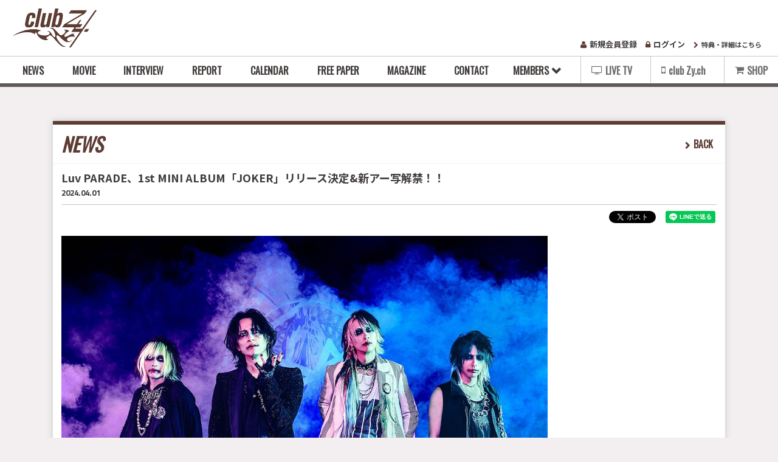

--- FILE ---
content_type: text/html; charset=utf-8
request_url: https://www.club-zy.com/contents/737833
body_size: 6392
content:
<!DOCTYPE html>
<html>
	<head prefix="og: http://ogp.me/ns# fb: http://ogp.me/ns/fb#">
		<meta charset="utf-8">
		<title>Luv PARADE、1st MINI ALBUM「JOKER」リリース決定&amp;新アー写解禁！！ | club Zy.</title>
		<meta name = "pinterest" content = "nopin" description = "申し訳ございません。ピンを保存することはお断りしております。" />
		<meta name="description" content="日本最大級のV系（ヴィジュアル系）動画を中心とした情報ポータルサイト！">
		<meta name="keywords" content="clubzy,club-zy,CLUBZY,クラブズィー,V系,ヴィジュアル系">
		<meta name="viewport" content="width=device-width, initial-scale=1.0, minimum-scale=1.0, maximum-scale=1.0, user-scalable=no">
		<meta http-equiv="cleartype" content="on">
		<meta content="authenticity_token" name="csrf-param" />
<meta content="LdVqMMF6L1deb0IHACZYL6USLJ4B5F2d7YOrvjd4YzI=" name="csrf-token" />
		<link href="/assets/clubzy/favicon-6c654c4b178e4bedced66661a7b28d01.png" rel="shortcut icon" type="image/vnd.microsoft.icon" />
		<link href="/assets/clubzy/application-f396c3451c045bcc4df97b9a7b473556.css" media="all" rel="stylesheet" type="text/css" />
		  <script async src="https://www.googletagmanager.com/gtag/js?id=G-HS0BTEJDB8"></script>
  <script>
    window.dataLayer = window.dataLayer || [];
    function gtag(){dataLayer.push(arguments);}
    gtag('js', new Date());

    gtag('config', 'G-HS0BTEJDB8');
    gtag('event', 'custom_dimension', {
      'dimension': 'non_member',
      'send_to': 'G-HS0BTEJDB8',
    });
  </script>

		<link rel="apple-touch-icon-precomposed" href="https://www.club-zy.com/assets/clubzy/apple-touch-icon.png" type="image/png" />
		<link rel="apple-touch-icon" href="https://www.club-zy.com/assets/clubzy/apple-touch-icon.png" />
		<meta property="og:site_name" content="club Zy.">
<meta property="og:locale" content="ja_JP">
<meta name="twitter:card" content="summary_large_image">
<meta name="twitter:domain" content="www.club-zy.com">
	<meta name="twitter:site" content="@clubZy_Raimaru">
	<meta name="twitter:creator" content="@clubZy_Raimaru">
	<meta property="fb:app_id" content="2063396863873855">
	<meta property="og:type" content="article">
	<meta property="og:url" content="https://www.club-zy.com/contents/737833">
	<meta name="twitter:url" content="https://www.club-zy.com/contents/737833">
		<meta property="og:title" content="Luv PARADE、1st MINI ALBUM「JOKER」リリース決定&amp;新アー写解禁！！">
		<meta name="twitter:title" content="Luv PARADE、1st MINI ALBUM「JOKER」リリース決定&amp;新アー写解禁！！">
			<meta property="og:description" content="6月1日新横浜公演を皮切りにTOUR2024「JOKER」を開催するLuvPARADEが、ツアー初日に待望のオリジナル1stMINIALBUM「JOKER」を発売することを発表した。2023年9月9日会場限定にて発売した1stSingle「NEWWORLD」を含めた５曲入り...">
			<meta name="twitter:description" content="6月1日新横浜公演を皮切りにTOUR2024「JOKER」を開催するLuvPARADEが、ツアー初日に待望のオリジナル1stMINIALBUM「JOKER」を発売することを発表した。2023年9月9日会場限定にて発売した1stSingle「NEWWORLD」を含めた５曲入り...">
				<meta property="og:image" content="https://www.club-zy.com/s3/skiyaki/uploads/ckeditor/pictures/607516/content_phLP202406_re4.jpg">
				<meta name="twitter:image" content="https://www.club-zy.com/s3/skiyaki/uploads/ckeditor/pictures/607516/content_phLP202406_re4.jpg">
		<meta property="article:publisher" content="https://www.facebook.com/clubZy/">


		<meta property="og:image" content="https://www.club-zy.com/assets/clubzy/ogp.png">
		
<link rel="preload" as="script" href="https://www.googletagmanager.com/gtm.js?id=GTM-T2V8CVL">
<script>(function(w,d,s,l,i){w[l]=w[l]||[];w[l].push({'gtm.start':
new Date().getTime(),event:'gtm.js'});var f=d.getElementsByTagName(s)[0],
j=d.createElement(s),dl=l!='dataLayer'?'&l='+l:'';j.async=true;j.src=
'https://www.googletagmanager.com/gtm.js?id='+i+dl;f.parentNode.insertBefore(j,f);
})(window,document,'script','dataLayer','GTM-T2V8CVL');</script>

	</head>
	<body id="contents" class="show ">

			<script src="https://www.google.com/recaptcha/api.js" type="text/javascript"></script>

		
<noscript><iframe src="https://www.googletagmanager.com/ns.html?id=GTM-T2V8CVL" height="0" width="0" style="display:none;visibility:hidden"></iframe></noscript>

		<header id="header" class="header">
			<div class="site-logo">
		<h1><a href="/"><img alt="club Zy." src="/assets/clubzy/logo-02a61f9c2549abad17ce322f9bb58ab1.png" /></a></h1>
</div>
			<div class="auth-menu hidden-xs hidden-sm">
	<ul class="list-unstyled auth-menu-list flex flex-wrap justify-center">
			<li><a href="/signup"><i class="fa fa-user" aria-hidden="true"></i><span>新規会員登録</span></a></li>
			<li><a href="/signin"><i class="fa fa-lock" aria-hidden="true"></i><span>ログイン</span></a></li>
		<li class="link-membership"><small><a href="/about/membership"><i class="fa fa-chevron-right" aria-hidden="true"></i>特典・詳細はこちら</a></small></li>
	</ul>
</div>


			<!-- 開閉用ボタン -->
			<input id="menu" type="checkbox" name="menu" class="hidden-check-box hidden"/>
			<label for="menu" class="menu-icon modal-menu-btn visible-xs visible-sm" id="js__modalMenuBtn"><span>MENU</span></label>

			<nav id="nav" class="global-nav hidden-xs hidden-sm">
				<ul class="menu-list type-free list-unstyled flex flex-wrap justify-between" itemscope="itemscope" itemtype="http://www.schema.org/SiteNavigationElement">
					<li itemprop="name">
	<a href="/contents/news" itemprop="url"><span>NEWS</span></a>
</li>
<li itemprop="name">
	<a href="/movies/categories/movie" itemprop="url"><span>MOVIE</span></a>
</li>
<li itemprop="name">
	<a href="/contents/interview" itemprop="url"><span>INTERVIEW</span></a>
</li>
<li itemprop="name">
	<a href="/contents/report" itemprop="url"><span>REPORT</span></a>
</li>
<li itemprop="name">
	<a href="/calendar" class="hidden-xs" itemprop="url"><span>CALENDAR</span></a>
	<a href="/vertical_calendar" class="visible-xs" itemprop="url"><span>CALENDAR</span></a>
</li>
<li itemprop="name">
	<a href="/contents/free_paper" itemprop="url"><span>FREE PAPER</span></a>
</li>
<li itemprop="name">
	<a href="/pages/magazine" itemprop="url"><span>MAGAZINE</span></a>
</li>
<li itemprop="name">
	<a href="/pages/contact" itemprop="url"><span>CONTACT</span></a>
</li>

					<li id="js__dropdownMenuPcBtn" class="dropdown-menu-pc-btn" itemprop="name">
						<span>MEMBERS</span>
					</li>
					<li itemprop="name">
	<a href="http://ch.nicovideo.jp/club-Zy/live" itemprop="url" target="_blank"><i class="fa fa-television" aria-hidden="true"></i><span>LIVE TV</span></a>
</li>
<li itemprop="name">
	<a href="http://ch.nicovideo.jp/club-Zy/blomaga" itemprop="url" target="_blank"><i class="fa fa-mobile" aria-hidden="true"></i><span>club Zy.ch</span></a>
</li>
<li itemprop="name">
	<a href="http://www.zy-shop.jp/" itemprop="url" target="_blank"><i class="fa fa-shopping-cart" aria-hidden="true"></i><span>SHOP</span></a>
</li>
				</ul>
				<div id="js__dropdownMenuPc" class="dropdown-menu-pc">
					<ul class="menu-list type-member list-unstyled flex flex-wrap justify-center" itemscope="itemscope" itemtype="http://www.schema.org/SiteNavigationElement">
						<li itemprop="name">
	<a href="/contents/ticket" itemprop="url"><span>TICKET</span></a>
</li>
<li itemprop="name">
	<a href="/movies/categories/members_movie" itemprop="url"><span>MEMBERS MOVIE</span></a>
</li>
<li itemprop="name">
	<a href="/movies/categories/radio" itemprop="url"><span>RADIO</span></a>
</li>
<li itemprop="name">
	<a href="/group/photo_gallery" itemprop="url"><span>PHOTO GALLERY</span></a>
</li>
<li itemprop="name">
	<a href="/pages/library" itemprop="url"><span>LIBRARY</span></a>
</li>
<li itemprop="name">
	<a href="/signup" itemprop="url"><span>BIRTHDAY MAIL</span></a>
</li>
					</ul>
				</div>
			</nav>

		</header>

		<nav id="nav" class="modal-menu hidden-md hidden-lg">
			<div class="modal-menu-inner flex flex-wrap justify-start">
				<div class="free-menu">
					<ul class="modal-menu-list list-unstyled flex flex-wrap justify-start" itemscope="itemscope" itemtype="http://www.schema.org/SiteNavigationElement">
						<li itemprop="name">
	<a href="/contents/news" itemprop="url"><span>NEWS</span></a>
</li>
<li itemprop="name">
	<a href="/movies/categories/movie" itemprop="url"><span>MOVIE</span></a>
</li>
<li itemprop="name">
	<a href="/contents/interview" itemprop="url"><span>INTERVIEW</span></a>
</li>
<li itemprop="name">
	<a href="/contents/report" itemprop="url"><span>REPORT</span></a>
</li>
<li itemprop="name">
	<a href="/calendar" class="hidden-xs" itemprop="url"><span>CALENDAR</span></a>
	<a href="/vertical_calendar" class="visible-xs" itemprop="url"><span>CALENDAR</span></a>
</li>
<li itemprop="name">
	<a href="/contents/free_paper" itemprop="url"><span>FREE PAPER</span></a>
</li>
<li itemprop="name">
	<a href="/pages/magazine" itemprop="url"><span>MAGAZINE</span></a>
</li>
<li itemprop="name">
	<a href="/pages/contact" itemprop="url"><span>CONTACT</span></a>
</li>

					</ul>
				</div>
				<div class="members-menu">
					<div class="member-menu-heading">
	<div class="clearfix">
		<div class="site-logo">
		<a href="/"><img alt="club Zy." src="/assets/clubzy/logo_wh-9895e770499e78e60204644c00c79542.png" /></a>
</div>
		<p class="fc-menu-text">MEMBERS MENU</p>
	</div>
	<div class="auth-menu ">
	<ul class="list-unstyled auth-menu-list flex flex-wrap justify-center">
			<li><a href="/signup"><i class="fa fa-user" aria-hidden="true"></i><span>新規会員登録</span></a></li>
			<li><a href="/signin"><i class="fa fa-lock" aria-hidden="true"></i><span>ログイン</span></a></li>
		<li class="link-membership"><small><a href="/about/membership"><i class="fa fa-chevron-right" aria-hidden="true"></i>特典・詳細はこちら</a></small></li>
	</ul>
</div>

</div>
					<ul class="modal-menu-list type-member list-unstyled flex flex-wrap justify-start" itemscope="itemscope" itemtype="http://www.schema.org/SiteNavigationElement">
						<li itemprop="name">
	<a href="/contents/ticket" itemprop="url"><span>TICKET</span></a>
</li>
<li itemprop="name">
	<a href="/movies/categories/members_movie" itemprop="url"><span>MEMBERS MOVIE</span></a>
</li>
<li itemprop="name">
	<a href="/movies/categories/radio" itemprop="url"><span>RADIO</span></a>
</li>
<li itemprop="name">
	<a href="/group/photo_gallery" itemprop="url"><span>PHOTO GALLERY</span></a>
</li>
<li itemprop="name">
	<a href="/pages/library" itemprop="url"><span>LIBRARY</span></a>
</li>
<li itemprop="name">
	<a href="/signup" itemprop="url"><span>BIRTHDAY MAIL</span></a>
</li>
					</ul>
				</div>
				<div class="links">
					<ul class="list-unstyled flex flex-wrap justify-between" itemscope="itemscope" itemtype="http://www.schema.org/SiteNavigationElement">
						<li itemprop="name">
	<a href="http://ch.nicovideo.jp/club-Zy/live" itemprop="url" target="_blank"><i class="fa fa-television" aria-hidden="true"></i><span>LIVE TV</span></a>
</li>
<li itemprop="name">
	<a href="http://ch.nicovideo.jp/club-Zy/blomaga" itemprop="url" target="_blank"><i class="fa fa-mobile" aria-hidden="true"></i><span>club Zy.ch</span></a>
</li>
<li itemprop="name">
	<a href="http://www.zy-shop.jp/" itemprop="url" target="_blank"><i class="fa fa-shopping-cart" aria-hidden="true"></i><span>SHOP</span></a>
</li>
					</ul>
				</div>
			</div>
		</nav>

		

		<main class="container">
			
<section class="details-wrapper news">
		<div class="corner-title">
			<h2>NEWS</h2>
			<div class="historyback hidden-xs">
	<a href="#" onclick="history.back(); return false;">BACK</a>
</div>
		</div>

		<article class="details">
			<div class="title">
				<h3>Luv PARADE、1st MINI ALBUM「JOKER」リリース決定&新アー写解禁！！</h3>
			</div>
				<div class="meta">
					
					<time class="time" datetime="2024-04-01">2024.04.01</time>
				</div>
			<div class="list-share-btns-wrap ">
	<ul class="list-share-btns social-list list-unstyled justify-end">
		<li class="list-share-btns-item btn-twitter">
			<a href="//twitter.com/share?ref_src=twsrc%5Etfw" class="twitter-share-button" data-text="Luv PARADE、1st MINI ALBUM「JOKER」リリース決定&amp;新アー写解禁！！" data-url="https://www.club-zy.com/contents/737833" data-lang="ja" data-show-count="false">Tweet</a>
		</li>
			<li class="list-share-btns-item btn-facebook-share">
				<div class="fb-share-button" data-href="https%3A%2F%2Fwww.club-zy.com%2Fcontents%2F737833" data-layout="button" data-size="small"><a target="_blank" href="//www.facebook.com/sharer/sharer.php?u=https%3A%2F%2Fwww.club-zy.com%2Fcontents%2F737833&amp;src=sdkpreparse" class="fb-xfbml-parse-ignore">シェア</a></div>
			</li>
			<li class="list-share-btns-item btn-line">
				<div class="line-it-button" data-lang="ja" data-type="share-a" data-url="https://www.club-zy.com/contents/737833" data-color="default" data-size="small" data-count="false" data-ver="3" style="display: none;"></div>
			</li>
	</ul>
</div>


			<div class="body"><p><img alt="" src="/s3/skiyaki/uploads/ckeditor/pictures/607516/content_phLP202406_re4.jpg" style="width: 800px; height: 536px;" /></p>

<p>6月1日新横浜公演を皮切りにTOUR&nbsp;2024「JOKER」を開催するLuv&nbsp;PARADEが、ツアー初日に待望のオリジナル1st&nbsp;MINI&nbsp;ALBUM「JOKER」を発売することを発表した。</p>

<p>2023年9月9日会場限定にて発売した1st&nbsp;Single「NEW&nbsp;WORLD」を含めた５曲入りの今作は記念すべき初の正式リリースとなる。</p>

<p>初音源の発売を記念し、ツアー会場でのオフィシャルイベントやCDショップでのインストアイベントも決定している。</p>

<p>さらに進化していくLuv&nbsp;PARADEを是非お見逃しなく！！</p>

<hr />
<p>【リリース情報】</p>

<p>2024年6月1日発売</p>

<p>1st&nbsp;MINI&nbsp;ALBUM「JOKER」</p>

<p>SIXR-004</p>

<p>5曲入り</p>

<p>￥2,300（TAX&nbsp;IN）</p>

<p>＜オフィシャルイベント＞</p>

<p>チェキ撮影会（5ショット）</p>

<p>※TOUR&nbsp;2024「JOKER」公演各会場終演後</p>

<p>▼掲載ページ</p>

<p><a href="https://parade.bitfan.id/contents/159528">https://parade.bitfan.id/contents/159528</a></p>

<hr />
<p>＜インストアイベント＞</p>

<p>6月07日（金）名古屋fiveStars&nbsp; START19:00</p>

<p>6月10日（月）littleHEARTS.大阪店&nbsp;START12:00</p>

<p>6月15日（土）littleHEARTS.新宿店 START12:00</p>

<p>▼掲載ページ</p>

<p><a href="https://parade.bitfan.id/contents/156363">https://parade.bitfan.id/contents/156363</a></p>

<hr />
<p>【公演情報】</p>

<p>Luv&nbsp;PARADE&nbsp;TOUR&nbsp;2024「JOKER」</p>

<p>6月01日（土）新横浜NEW&nbsp;SIDE&nbsp;BEACH!!&nbsp;開場16:30開演17:00</p>

<p>6月02日（日）西川口Hearts開場16:30開演17:00</p>

<p>6月08日（土）名古屋&nbsp;SPADE&nbsp;BOX&nbsp;開場16:30開演17:00</p>

<p>6月09日（日）OSAKA&nbsp;MUSE&nbsp;開場16:30開演17:00</p>

<p>6月16日（日）新宿ReNY開場16:15開演17:00「★U-19」</p>

<p>▼掲載ページ</p>

<p><a href="https://parade.bitfan.id/contents/144583">https://parade.bitfan.id/contents/144583</a></p>

<hr />
<p>▼お申し込みページ</p>

<p><a href="https://eplus.jp/luvpa2024/">https://eplus.jp/luvpa2024/</a></p>

<hr />
<img alt="" src="/s3/skiyaki/uploads/ckeditor/pictures/607512/content_ph1_TAKA.jpg" style="width: 590px; height: 881px;" />

<p><strong>Vocal.&nbsp;TAKA</strong></p>

<hr />
<img alt="" src="/s3/skiyaki/uploads/ckeditor/pictures/607513/content_ph2_Karyu.jpg" style="width: 590px; height: 881px;" />

<p><strong>Guitar.&nbsp;&nbsp;Karyu</strong></p>

<hr />
<img alt="" src="/s3/skiyaki/uploads/ckeditor/pictures/607514/content_ph3_ZERO.jpg" style="width: 590px; height: 881px;" />

<p><strong>Bass.&nbsp;&nbsp;ZERO</strong></p>

<hr />
<img alt="" src="/s3/skiyaki/uploads/ckeditor/pictures/607515/content_ph4_TSUKASA.jpg" style="width: 590px; height: 881px;" />

<p><strong>Drums.&nbsp;TSUKASA</strong></p>

<hr />
<p>Luv&nbsp;PARADE&nbsp;Official&nbsp;SITE</p>

<p><a href="https://parade.bitfan.id/">https://parade.bitfan.id</a></p>

<p>Luv&nbsp;PARADE&nbsp;Official&nbsp;X</p>


<p><a href="https://twitter.com/parade_official">https://twitter.com/parade_official</a></p>


<p>Luv&nbsp;PARADE&nbsp;Official&nbsp;YouTube</p>

<p><a href="https://www.youtube.com/@luvparade4143">https://www.youtube.com/@luvparade4143</a></p>
</div>

			<div class="next-prev clearfix">
					<div class="btn-next pull-right">
						<a href="/contents/737342" class="btn btn-default btn-sm">次の記事</a>
					</div>
				<div class="btn-list text-center">
					<a href="/contents/news" class="btn btn-default btn-sm">一覧へ戻る</a>
				</div>
					<div class="btn-prev pull-left">
						<a href="/contents/737601" class="btn btn-default btn-sm">前の記事へ</a>
					</div>
			</div>
		</article>
</section>
		</main>

		<div class="container translate text-right">
			<div id="google_translate_element"></div>
		</div>

		<footer id="footer" class="footer">
			<a href="#header" class="js-scroll-top" id="js-scroll-top"><i class="fa fa-angle-up" aria-hidden="true"></i></a>
			<div class="footer-menu">
				<div class="footer-menu-list">
					<ul class="list-unstyled flex flex-wrap justify-start">
						<li><a href="/about/membership">当サイトについて</a></li>
						<li><a href="/about/account">アカウントについて</a></li>
							<li><a href="/about/payment">お支払いについて</a></li>
						<li><a href="/about/terms">利用規約</a></li>
						<li><a href="/about/privacy">個人情報保護方針</a></li>
							<li><a href="/about/law">特商法に基づく表示</a></li>
						<li><a href="/about/environment">推奨環境</a></li>
						<li><a href="/help">よくあるご質問</a></li>
							<li><a href="/dashboard">MY PAGE</a></li>
							<li><a href="/dashboard/status">会員退会</a></li>
					</ul>
				</div>
				<div class="text-center footer-text">
					<p>掲載されているすべてのコンテンツ<br class="visible-xs">(記事、画像、音声データ、映像データ等)の無断転載を禁じます。</p>
					<p class="copyright">&copy; 2026 JVK Inc., All Rights Reserved.</p>
				</div>
			</div>
		</footer>

		<script type="text/javascript">
			function googleTranslateElementInit() {
				new google.translate.TranslateElement({pageLanguage: 'ja', gaTrack: true, gaId: 'UA-108889376-24'}, 'google_translate_element');
			}
		</script>
		<script type="text/javascript" src="//translate.google.com/translate_a/element.js?cb=googleTranslateElementInit"></script>

		<!-- site_code=clubzy -->
		<script src="/assets/clubzy/application-7d85d668a2ab3c9b3d9c3016d0eadf6f.js" type="text/javascript"></script>
		<script src="/assets/app/application_select_payment_type_form-47814d8c24b71831ca96a6510e21ddd9.js" type="text/javascript"></script>
		<script src="https://ajaxzip3.github.io/ajaxzip3.js" charset="UTF-8"></script>
		<script async src="//platform.twitter.com/widgets.js" charset="utf-8"></script>
		<script src="https://d.line-scdn.net/r/web/social-plugin/js/thirdparty/loader.min.js" async="async" defer="defer"></script>
		
<div id="fb-root"></div>
<script async defer crossorigin="anonymous" src="//connect.facebook.net/ja_JP/sdk.js#xfbml=1&version=v24.0&appId=2063396863873855"></script>
		

	</body>
</html>
